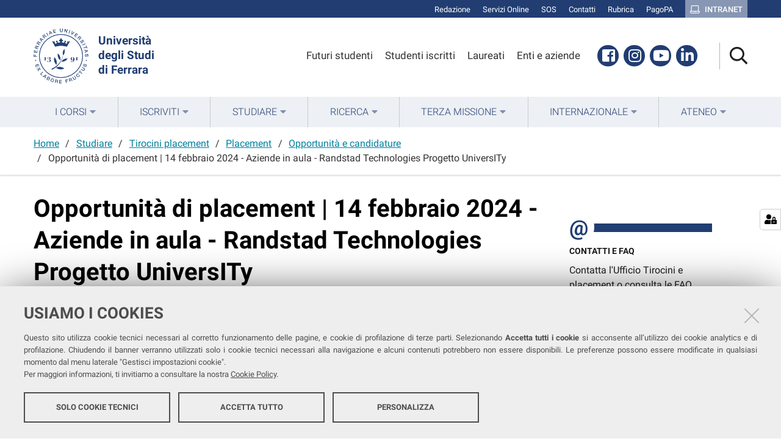

--- FILE ---
content_type: text/html;charset=utf-8
request_url: https://www.unife.it/it/studiare/tirocini-placement/placement/opportunita-candidature/14-febbraio-2024-aziende-in-aula-prove-di-recruiting-randstad-technologies-progetto-university-1
body_size: 6892
content:
<!DOCTYPE html>
<html xmlns="http://www.w3.org/1999/xhtml" lang="it" xml:lang="it">
  <head><meta http-equiv="Content-Type" content="text/html; charset=UTF-8" /><link rel="stylesheet" href="https://www.unife.it/++resource++redturtle.chefcookie/styles.css?v=2.0.0" /><link rel="stylesheet" href="https://www.unife.it/++plone++production/++unique++2025-05-16T08:29:18.141291/default.css" data-bundle="production" /><link rel="stylesheet" href="https://www.unife.it/++plone++collective.venue/++unique++2019-11-25%2013%3A33%3A07.154631/collective-venue-bundle-compiled.css" data-bundle="collective-venue-bundle" /><link rel="stylesheet" href="https://www.unife.it/++plone++redturtle.bandi.styles/++unique++2024-06-25%2009%3A07%3A01.440720/bandi.css" data-bundle="redturtle-bandi-bundle" /><link rel="stylesheet" href="https://www.unife.it/++plone++rer.bandi.styles/++unique++2017-11-26%2000%3A00%3A00.000006/bandi.css" data-bundle="rer-bandi-bundle" /><link rel="stylesheet" href="https://www.unife.it/++plone++patternslib/++unique++2019-10-30%2014%3A22%3A46.391262/bundle-leaflet-compiled.css" data-bundle="bundle-leaflet" /><link rel="stylesheet" href="https://www.unife.it/++plone++collective.expandcollapse.tile/++unique++2021-04-06%2017%3A34%3A35.723323/dist/styles.css" data-bundle="expand-collapse-tile-bundle" /><link rel="stylesheet" href="https://www.unife.it/++plone++redturtle-patterns-slider/++unique++2021-04-06%2017%3A34%3A37.147348/build/redturtle-patterns-slider-bundle-compiled.min.css" data-bundle="redturtle-patterns-slider-bundle" /><link rel="stylesheet" href="https://www.unife.it/++resource++redturtle.tiles.management/tiles-management-compiled.css?version=2020-05-21%2017%3A17%3A57.363611" data-bundle="redturtle-tiles-management" /><link rel="stylesheet" href="https://www.unife.it//++plone++unife.resources/prod/main.css" data-bundle="diazo" /><link rel="canonical" href="https://www.unife.it/it/studiare/tirocini-placement/placement/opportunita-candidature/14-febbraio-2024-aziende-in-aula-prove-di-recruiting-randstad-technologies-progetto-university-1" /><link rel="shortcut icon" type="image/x-icon" href="https://www.unife.it/favicon.ico" /><link rel="search" href="https://www.unife.it/it/@@search" title="Cerca nel sito" /><script type="text/javascript" src="https://www.unife.it/++resource++redturtle.chefcookie/chefcookie/chefcookie.min.js?v=2.0.0"></script><script type="text/javascript" src="https://www.unife.it/++resource++redturtle.chefcookie/redturtle_chefcookie.js?v=2.0.0"></script><script type="text/javascript" src="https://www.unife.it/cookie_config.js?v=2.0.0_aa_"></script><script>PORTAL_URL = 'https://www.unife.it';</script><script type="text/javascript" src="https://www.unife.it/++plone++production/++unique++2025-05-16T08:29:18.141291/default.js" data-bundle="production"></script><script type="text/javascript" src="https://www.unife.it/++plone++collective.venue/++unique++2019-11-25%2013%3A33%3A07.154631/collective-venue-bundle-compiled.js" data-bundle="collective-venue-bundle"></script><script type="text/javascript" src="https://www.unife.it/++plone++patternslib/++unique++2019-10-30%2014%3A22%3A46.391262/bundle-leaflet-compiled.min.js" data-bundle="bundle-leaflet"></script><script type="text/javascript" src="https://www.unife.it/++plone++collective.expandcollapse.tile/++unique++2021-04-06%2017%3A34%3A35.723323/dist/expand_collapse_compiled.min.js" data-bundle="expand-collapse-tile-bundle"></script><script type="text/javascript" src="https://www.unife.it/++plone++patternslib/++unique++2019-10-30%2014%3A22%3A46.399262/patterns-compiled.min.js" data-bundle="patterns"></script><script type="text/javascript" src="https://www.unife.it/++plone++redturtle-patterns-slider/++unique++2021-04-06%2017%3A34%3A37.147348/build/redturtle-patterns-slider-bundle-compiled.js" data-bundle="redturtle-patterns-slider-bundle"></script><script type="text/javascript" src="https://www.unife.it/++resource++redturtle.tiles.management/tiles-management-compiled.js?version=2020-05-21%2017%3A17%3A57.363611" data-bundle="redturtle-tiles-management"></script><script type="text/javascript" src="https://www.unife.it//++plone++unife.resources/prod/main.js" data-bundle="diazo"></script>
    <title>Opportunità di placement | 14 febbraio 2024 - Aziende in aula - Randstad Technologies Progetto UniversITy — Università degli studi di Ferrara</title>

    <link href="/++theme++unife-theme/++plone++unife.resources.static/css/fonts.css" rel="stylesheet" />

  <meta name="twitter:card" content="summary" /><meta property="og:site_name" content="Università degli studi di Ferrara" /><meta property="og:title" content="Opportunità di placement | 14 febbraio 2024 - Aziende in aula - Randstad Technologies Progetto UniversITy" /><meta property="og:type" content="website" /><meta property="og:description" content="" /><meta property="og:url" content="https://www.unife.it/it/studiare/tirocini-placement/placement/opportunita-candidature/14-febbraio-2024-aziende-in-aula-prove-di-recruiting-randstad-technologies-progetto-university-1" /><meta property="og:image" content="https://www.unife.it/@@site-logo/Unife_nero PNG.png" /><meta property="og:image:type" content="image/png" /><meta name="DC.date.created" content="2023-12-19T11:30:48+01:00" /><meta name="DC.date.modified" content="2024-02-02T13:06:52+01:00" /><meta name="DC.type" content="Bando" /><meta name="DC.format" content="text/plain" /><meta name="DC.language" content="it" /><meta name="DC.date.valid_range" content="2023/12/19 - " /><meta name="viewport" content="width=device-width, initial-scale=1.0" /><meta name="generator" content="Plone - http://plone.com" /></head>
  <body id="visual-portal-wrapper" class="frontend icons-on portaltype-bando section-studiare site-it subsection-tirocini-placement subsection-tirocini-placement-placement subsection-tirocini-placement-placement-opportunita-candidature template-bando_view thumbs-on userrole-anonymous viewpermission-view" dir="ltr" data-base-url="https://www.unife.it/it/studiare/tirocini-placement/placement/opportunita-candidature/14-febbraio-2024-aziende-in-aula-prove-di-recruiting-randstad-technologies-progetto-university-1" data-view-url="https://www.unife.it/it/studiare/tirocini-placement/placement/opportunita-candidature/14-febbraio-2024-aziende-in-aula-prove-di-recruiting-randstad-technologies-progetto-university-1" data-portal-url="https://www.unife.it" data-i18ncatalogurl="https://www.unife.it/plonejsi18n" data-pat-pickadate="{&quot;date&quot;: {&quot;selectYears&quot;: 200}, &quot;time&quot;: {&quot;interval&quot;: 30 } }" data-pat-plone-modal="{&quot;actionOptions&quot;: {&quot;displayInModal&quot;: false}}">

    

    <div id="mobile-menu" class="globalnavWrapper">
      <div class="menu-header"><a href="javascript:void(0)" class="closebtn"><span class="far fa-times"></span></a></div>
    </div>

    <header id="portal-top">
      <div id="unife-top-links">
  <div class="container">
    <ul>
      
        <li id="top_links-accedi">
          <a href="https://www.unife.it/login?came_from=https://www.unife.it/it/studiare/tirocini-placement/placement/opportunita-candidature/14-febbraio-2024-aziende-in-aula-prove-di-recruiting-randstad-technologies-progetto-university-1/bando_view" title="Redazione">
            <span>Redazione</span>
          </a>
        </li>
      
        <li id="top_links-servizi-online">
          <a href="https://www.unife.it/it/online" title="Servizi Online">
            <span>Servizi Online</span>
          </a>
        </li>
      
        <li id="top_links-sos-studenti">
          <a href="https://www.unife.it/it/studiare/servizi-online/sos/sos-supporto-online-studentesse-e-studenti" title="SOS">
            <span>SOS</span>
          </a>
        </li>
      
        <li id="top_links-contatti">
          <a href="https://www.unife.it/it/contatti" title="Contatti">
            <span>Contatti</span>
          </a>
        </li>
      
        <li id="top_links-rubrica">
          <a href="https://rubrica.unife.it" title="Rubrica">
            <span>Rubrica</span>
          </a>
        </li>
      
        <li id="top_links-pagopa">
          <a href="https://www.unife.it/it/pagopa" title="PagoPA">
            <span>PagoPA</span>
          </a>
        </li>
      
        <li id="top_links-intranet">
          <a href="https://intra.unife.it" title="Intranet">
            <span>Intranet</span>
          </a>
        </li>
      
    </ul>
  </div>
</div>

<div id="portal-header"><a id="portal-logo" href="https://www.unife.it/it">
    <img src="https://www.unife.it/it/++plone++unife.plonetheme/logo.png" alt="" />
    <div>
      <span>Università<br />degli Studi <br />di Ferrara</span>
     </div>
</a><div id="unife-header-menu">

    <ul>
      
        <li id="header_menu-futuro-studente">
          <a href="https://www.unife.it/it/menu-profilati/futuri-studenti" title="Futuri studenti">
            <span>Futuri studenti</span>
          </a>
        </li>
      
        <li id="header_menu-studente-iscritto">
          <a href="https://www.unife.it/it/menu-profilati/studenti-iscritti" title="Studenti iscritti">
            <span>Studenti iscritti</span>
          </a>
        </li>
      
        <li id="header_menu-laureati-e-alunni">
          <a href="https://www.unife.it/it/menu-profilati/laureati" title="Laureati">
            <span>Laureati</span>
          </a>
        </li>
      
        <li id="header_menu-enti-e-aziende">
          <a href="https://www.unife.it/it/menu-profilati/enti-e-aziende" title="Enti e aziende">
            <span>Enti e aziende</span>
          </a>
        </li>
      
    </ul>

</div><div id="unife-header-social">
  <ul>
    
      <li id="social_links-facebook">
        <a href="https://www.facebook.com/unife.it" title="Facebook">
          <span>Facebook</span>
        </a>
      </li>
    
      <li id="social_links-instagram">
        <a href="https://www.instagram.com/unife.it/" title="Instagram">
          <span>Instagram</span>
        </a>
      </li>
    
      <li id="social_links-youtube">
        <a href="https://www.youtube.com/user/unifetv" title="Youtube">
          <span>Youtube</span>
        </a>
      </li>
    
      <li id="social_links-linkedin">
        <a href="https://www.linkedin.com/school/universit%C3%A0-degli-studi-di-ferrara/" title="Linkedin">
          <span>Linkedin</span>
        </a>
      </li>
    
  </ul>
</div><div class="search-language-wrapper"><div id="portal-searchbox">




          <div class="searchSection" id="search-bar">
            <div class="search-content">
              <button class="close" title="Close"><i class="far fa-times"></i></button>
              <div class="container">
                <form id="searchGadget_form" action="https://www.unife.it/it/@@search" role="search" data-pat-livesearch="ajaxUrl:https://www.unife.it/it/@@ajax-search" class="pat-livesearch">
                  <label class="hiddenStructure" for="searchGadget">Cerca nel sito</label>
                  <input name="SearchableText" type="text" size="18" id="searchGadget" title="Cerca nel sito" placeholder="Cerca nel sito" class="searchField" />

                  <button type="submit" class="searchButton" title="Cerca"><i class="far fa-search"></i></button>
                    

                      
                </form>
              </div>
            </div>
          </div>

          <button class="searchButton" title="Cerca" id="activate-search"><i class="far fa-search"></i></button>

      

</div><div class="plone-navbar-header"><button type="button" class="plone-navbar-toggle" aria-controls="portal-mainnavigation" aria-expanded="false"><span class="sr-only">Toggle navigation</span><i class="fas fa-bars"></i></button></div></div></div>

    </header>

    <div id="portal-mainnavigation">
      <div class="container">
  <nav aria-label="Sezioni" class="globalnavWrapper">
    <ul role="menubar" id="portal-globalnav">
      
        <li id="portaltab-0" class="plain">
          <a href="#" data-tabid="0" class="menuTabLink " aria-haspopup="true" aria-expanded="false" role="menuitem"><span>I Corsi</span></a>
        </li>
      
        <li id="portaltab-1" class="plain">
          <a href="#" data-tabid="1" class="menuTabLink " aria-haspopup="true" aria-expanded="false" role="menuitem"><span>Iscriviti</span></a>
        </li>
      
        <li id="portaltab-2" class="plain">
          <a href="#" data-tabid="2" class="menuTabLink " aria-haspopup="true" aria-expanded="false" role="menuitem"><span>Studiare</span></a>
        </li>
      
        <li id="portaltab-3" class="plain">
          <a href="#" data-tabid="3" class="menuTabLink " aria-haspopup="true" aria-expanded="false" role="menuitem"><span>Ricerca</span></a>
        </li>
      
        <li id="portaltab-4" class="plain">
          <a href="#" data-tabid="4" class="menuTabLink " aria-haspopup="true" aria-expanded="false" role="menuitem"><span>Terza Missione</span></a>
        </li>
      
        <li id="portaltab-5" class="plain">
          <a href="#" data-tabid="5" class="menuTabLink " aria-haspopup="true" aria-expanded="false" role="menuitem"><span>Internazionale</span></a>
        </li>
      
        <li id="portaltab-6" class="plain">
          <a href="#" data-tabid="6" class="menuTabLink " aria-haspopup="true" aria-expanded="false" role="menuitem"><span>Ateneo</span></a>
        </li>
      
    </ul>
  </nav>

</div>
    </div>

    <aside id="global_statusmessage">
      

      <div>
      </div>
    </aside>

    <div id="viewlet-above-content"><nav id="portal-breadcrumbs" class="plone-breadcrumb">
  <div class="container">
    <span id="breadcrumbs-you-are-here" class="hiddenStructure">Tu sei qui:</span>
    <ol aria-labelledby="breadcrumbs-you-are-here">
      <li id="breadcrumbs-home">
        <a href="https://www.unife.it/it">Home</a>
      </li>
      <li id="breadcrumbs-1">
        
          <a href="https://www.unife.it/it/studiare">Studiare</a>
          
        
      </li>
      <li id="breadcrumbs-2">
        
          <a href="https://www.unife.it/it/studiare/tirocini-placement">Tirocini placement</a>
          
        
      </li>
      <li id="breadcrumbs-3">
        
          <a href="https://www.unife.it/it/studiare/tirocini-placement/placement">Placement</a>
          
        
      </li>
      <li id="breadcrumbs-4">
        
          <a href="https://www.unife.it/it/studiare/tirocini-placement/placement/opportunita-candidature">Opportunità e candidature</a>
          
        
      </li>
      <li id="breadcrumbs-5">
        
          
          <span id="breadcrumbs-current">Opportunità di placement | 14 febbraio 2024 - Aziende in aula - Randstad Technologies Progetto UniversITy</span>
        
      </li>
    </ol>
  </div>
</nav>
</div>

    <div id="column-wrapper" class="with-column-two"><article id="portal-column-content">

      

      <div>


        

        <article id="content">

          
      

        <span id="social-tags-body" style="display: none" itemscope="" itemtype="http://schema.org/WebPage">
  <span itemprop="name">Opportunità di placement | 14 febbraio 2024 - Aziende in aula - Randstad Technologies Progetto UniversITy</span>
  <span itemprop="description"></span>
  <span itemprop="url">https://www.unife.it/it/studiare/tirocini-placement/placement/opportunita-candidature/14-febbraio-2024-aziende-in-aula-prove-di-recruiting-randstad-technologies-progetto-university-1</span>
  <span itemprop="image">https://www.unife.it/@@site-logo/Unife_nero PNG.png</span>
</span>


		<h1 class="documentFirstHeading">Opportunità di placement | 14 febbraio 2024 - Aziende in aula - Randstad Technologies Progetto UniversITy</h1>
		


		<div class="contextualbody">
            

			


            <div class="redturtle-contextual-text">
            	<div class="bandiColumnRight">
					<table class="vertical listing tableRight">
                        <tr>
                            <th>Stato</th>
                            <td>
                                <div class="bandoInfos">
                                    <span class="state-closed bandoStateClass">
                                        Chiuso
                                    </span>
                                </div>
                            </td>
                        </tr>
		                <tr>
		                  <th>Tipologia di bando</th>
		                  <td>Evento Placement</td>
		                </tr>

		                <tr>
		                  <th>Destinatari</th>
		                  <td>
		                    <ul>
		                      <li>Laureati</li>
                        <li>Dottorandi</li>
                        <li>Studenti</li>
		                    </ul>
		                  </td>
		                </tr>
		                <tr>
                      <th>Ente</th>
                      <td>
                        <ul>
                          <li>Università degli Studi di Ferrara</li>
                          <li>Randstad Technologies</li>
                        </ul>
                      </td>
                    </tr>
		                <tr>
		                  <th>Data di pubblicazione</th>
		                  <td>
		                    19/12/2023
		                  </td>
		                </tr>
                    
		                <tr>
		                  <th>Scadenza termini partecipazione</th>
		                  <td>
		                    07/02/2024
		                  </td>
		                </tr>
		                <tr>
		                  <th>Chiusura procedimento</th>
		                  <td>
		                    14/02/2024
		                  </td>
		                </tr>
                </table>
                <table class="vertical listing tableRight">
                    <tr>
                      <td>
                        <a href="#foldeeps">Consulta gli approfondimenti</a>
                      </td>
                    </tr>
		            </table>
				      </div>

              
                <p>Studi o hai studiato <strong>Economia, Matematica o Informatica</strong>? Vuoi scoprire le tue opportunità di lavoro in ambito ICT? Ti piace la logica e vuoi metterti in gioco?<br /><br /><span>Partecipa al <strong>Progetto UniversITy</strong> di <strong>Randstad Technologies</strong></span><span>, che si terrà il giorno </span><strong>14 febbraio 2024, dalle 14:00 alle 16:00</strong><span> presso il </span><strong>Polo degli Adelardi, Aula A7</strong><span>, Via Guglielmo degli Adelardi, 33 - Ferrara.<br /><br /><strong><a href="https://www.randstad.it/technologies/">Randstad Technologies</a></strong> è la divisione specializzata in <strong>formazione, ricerca e selezione di profili ICT</strong> di Randstad Italia, società leader a livello mondiale nel settore delle risorse umane.<br /><br />Per iscriverti, compila <strong><a href="https://forms.gle/qA3EgkwwWzkvzgFMA">questo form</a></strong> o inquadra il QR Code nella locandina <strong>entro il 7 febbraio 2024 </strong></span>e cogli l’occasione di <strong>metterti alla prova</strong> in test simili a quelli <strong>proposti dalle aziende in fase di selezione</strong>!<br /><br /><span>Durante l'incontro, al quale interverranno le Dott.sse <strong>Tea Arrigoni</strong>, <strong>Alessia De Gennaro</strong> e <strong>Aurora Vasinton</strong> di Randstad Technologies, avrai infatti la possibilità di:</span></p>
<ul>
<li><span>svolgere un <strong>test di ragionamento</strong> e un <strong>test di logica</strong><strong> aritmetica</strong></span></li>
</ul>
<p><span>oppure</span></p>
<ul>
<li>metterti alla prova in <strong>“Codingame” – test di coding</strong>, se hai conoscenze più specifiche di informatica e di programmazione</li>
</ul>
<p><span></span></p>
<p>Per scegliere quale test svolgere durante l’incontro con Randstad, ti chiediamo di compilare <strong><a href="https://docs.google.com/forms/d/1gCelZKyUoMQle1xd1KooMscyDWrjCU3kipTwr05yA8w/edit">questo form</a></strong> e di indicare la tua preferenza.<br />Se lo vorrai, potrai avere accesso anche al test che non hai scelto per svolgerlo individualmente dopo l'incontro.<br /><br /></p>
<p><span>In caso di impossibilità a partecipare, ti chiediamo di disdire la tua iscrizione inviando una mail a: <strong><a href="mailto:placement@unife.it">placement@unife.it</a></strong><br /></span><span></span></p>
              

                <hr />
                
            </div>
            <div class="visualClear"></div>
            <section id="foldeeps">
              <div class="redturtle-contextual-portlets">
                  
                      
                          <div class="portlet portletNavigationTree">
                              <h2 class="portletHeader">
                                  <span>Locandina</span>
                              </h2>
                              <div class="portletItem lastItem">
                                  <ul class="navTree navTreeLevel0">
                                    <li class="navTreeItem visualNoMarker">
                                      <!-- <img tal:replace="structure obj/icon" /> -->
                                      <a href="https://www.unife.it/it/studiare/tirocini-placement/placement/opportunita-candidature/14-febbraio-2024-aziende-in-aula-prove-di-recruiting-randstad-technologies-progetto-university-1/locandina/randstad-technologies-progetto-university.pdf/@@download/file/Randstad Technologies - Progetto UniversITy.pdf">Randstad Technologies - Progetto UniversITy.pdf</a>
                                      <span>(588.84 kB)</span>
                                      
                                    </li>
                                  </ul>
                              </div>
                          </div>
                      
                  
              </div>
            </section>
        <div class="visualClear"></div>
        



    <div class="visualClear"><!-- --></div>

    <div class="documentActions">
        

        

    </div>


        </div>
      
    
        </article>

        

<!--                 <metal:sub define-slot="sub" tal:content="nothing">
                   This slot is here for backwards compatibility only.
                   Don't use it in your custom templates.
                </metal:sub> -->
      </div>

      
      <footer>
        <div id="viewlet-below-content">


</div>
      </footer>
    </article><aside id="portal-column-two">
      
        
<div class="portletWrapper" id="portletwrapper-706c6f6e652e7269676874636f6c756d6e0a636f6e746578740a2f756e6966652f69742f73747564696172652f7469726f63696e692d706c6163656d656e740a636f6e74617474692d652d666171" data-portlethash="706c6f6e652e7269676874636f6c756d6e0a636f6e746578740a2f756e6966652f69742f73747564696172652f7469726f63696e692d706c6163656d656e740a636f6e74617474692d652d666171">

<section class="portlet rerPortletAdvancedStatic contatti">
    <header class="portletHeader">
      

      <h4 class="portlet-header">
        Contatti e FAQ
      </h4>

    </header>

    <section class="portletContent">
        <p>Contatta l'Ufficio Tirocini e placement o consulta le FAQ</p>
<p><strong><a href="https://www.unife.it/it/studiare/tirocini-placement/contatti">Contatti</a></strong> / <strong><a href="https://www.unife.it/it/studiare/tirocini-placement/faq">FAQ</a></strong></p>
    </section>

    
</section>
</div>


      
    </aside></div>



    

    
    
    <footer id="portal-footer-wrapper">
      <div class="portal-footer">
    
<div class="portletWrapper" id="portletwrapper-706c6f6e652e666f6f746572706f72746c6574730a636f6e746578740a2f756e6966652f69740a7265722d706f72746c65742d616476616e6365642d737461746963" data-portlethash="706c6f6e652e666f6f746572706f72746c6574730a636f6e746578740a2f756e6966652f69740a7265722d706f72746c65742d616476616e6365642d737461746963">

<section class="portlet rerPortletAdvancedStatic hide-on-mobile">
    <header class="portletHeader titleless">
      

      

    </header>

    <section class="portletContent">
        <h1>unife</h1>
<p>Seguici su</p>
<ul class="footer-social">
<li><a class="fb" href="https://www.facebook.com/unife.it/" title="facebook"><i class="fab fa-facebook"></i><span class="social">Facebook</span></a></li>
<li><a class="in" href="https://www.linkedin.com/school/universit%C3%A0-degli-studi-di-ferrara/" title="linkedin"><i class="fab fa-linkedin-in"></i><span class="social">Linkedin</span></a></li>
<li><a class="in" href="https://www.instagram.com/unife.it/" title="instagram"><i class="fab fa-instagram"></i><span class="social">Instagram</span></a></li>
<li><a class="yt" href="https://www.youtube.com/user/unifetv" title="youtube"><i class="fab fa-youtube"></i><span class="social">Youtube</span></a></li>
</ul>
<p></p>
<p>Ricevi la nostra <br /><a href="https://www.unife.it/it/ateneo/comunicazione/nl/nl"><strong>newsletter</strong></a></p>
    </section>

    
</section>
</div>

<div class="portletWrapper" id="portletwrapper-706c6f6e652e666f6f746572706f72746c6574730a636f6e746578740a2f756e6966652f69740a7265722d706f72746c65742d616476616e6365642d7374617469632d31" data-portlethash="706c6f6e652e666f6f746572706f72746c6574730a636f6e746578740a2f756e6966652f69740a7265722d706f72746c65742d616476616e6365642d7374617469632d31">

<section class="portlet rerPortletAdvancedStatic footer-in-evidence">
    <header class="portletHeader">
      

      <h4 class="portlet-header">
        In evidenza
      </h4>

    </header>

    <section class="portletContent">
        <h3><strong>In evidenza</strong></h3>
<p><strong></strong></p>
<ul>
<li><a href="https://www.unife.it/it/contatti">Contatta Unife</a></li>
<li><a href="https://www.unife.it/it/ateneo"><span style="font-weight: 400;">Conosci Unife </span></a></li>
<li><a href="https://www.unife.it/it/iscriviti"><span style="font-weight: 400;">Iscriviti a Unife</span></a></li>
<li><a href="https://www.unife.it/it/ateneo/sostieni-unife"><span style="font-weight: 400;">Sostieni Unife</span></a></li>
</ul>
    </section>

    
</section>
</div>

<div class="portletWrapper" id="portletwrapper-706c6f6e652e666f6f746572706f72746c6574730a636f6e746578740a2f756e6966652f69740a7265722d706f72746c65742d616476616e6365642d7374617469632d32" data-portlethash="706c6f6e652e666f6f746572706f72746c6574730a636f6e746578740a2f756e6966652f69740a7265722d706f72746c65742d616476616e6365642d7374617469632d32">

<section class="portlet rerPortletAdvancedStatic">
    <header class="portletHeader">
      

      <h4 class="portlet-header">
        Strutture
      </h4>

    </header>

    <section class="portletContent">
        <h3><strong>Strutture</strong></h3>
<ul>
<li><a href="https://www.unife.it/it/ateneo/strutture-uffici/dipartimenti-e-facolta"><span style="font-weight: 400;">Dipartimenti e Facoltà</span></a><span style="font-weight: 400;"></span></li>
<li><a href="https://iuss.unife.it/it">IUSS Ferrara 1391</a></li>
<li><a href="https://www.unife.it/it/ateneo/strutture-uffici/centri">Centri</a></li>
<li><span style="font-weight: 400;"><a href="https://www.unife.it/it/studiare/biblioteche">Biblioteche</a> </span></li>
<li><span style="font-weight: 400;"><a href="http://www.unife.it/sma/it">Musei</a></span></li>
<li><a href="https://www.unife.it/it/ateneo/strutture-uffici/uffici"></a><a href="https://www.unife.it/it/ateneo/strutture-uffici/uffici">Uffici</a><a href="https://www.unife.it/it/ateneo/strutture-uffici/uffici"></a></li>
</ul>
    </section>

    
</section>
</div>

<div class="portletWrapper" id="portletwrapper-706c6f6e652e666f6f746572706f72746c6574730a636f6e746578740a2f756e6966652f69740a7265722d706f72746c65742d616476616e6365642d7374617469632d33" data-portlethash="706c6f6e652e666f6f746572706f72746c6574730a636f6e746578740a2f756e6966652f69740a7265722d706f72746c65742d616476616e6365642d7374617469632d33">

<section class="portlet rerPortletAdvancedStatic">
    <header class="portletHeader">
      

      <h4 class="portlet-header">
        Trasparenza
      </h4>

    </header>

    <section class="portletContent">
        <h3><strong>Trasparenza</strong></h3>
<ul>
<li><a href="https://titulus-uniferrara.cineca.it/albo/">Albo online</a></li>
<li><a href="https://www.unife.it/it/bandi-gare-e-concorsi">Bandi, gare e concorsi</a></li>
<li><a href="https://www.unife.it/it/protocollo">Protocollo</a></li>
<li><a href="http://www2.unife.it/at/altri-contenuti/segnalazioni-da-dipendenti-e-collaboratori-new">Whistleblowing</a></li>
<li><a href="http://www.unife.it/at/">Amministrazione trasparente</a></li>
</ul>
    </section>

    
</section>
</div>

<div class="portletWrapper" id="portletwrapper-706c6f6e652e666f6f746572706f72746c6574730a636f6e746578740a2f756e6966652f69740a7265722d706f72746c65742d616476616e6365642d7374617469632d35" data-portlethash="706c6f6e652e666f6f746572706f72746c6574730a636f6e746578740a2f756e6966652f69740a7265722d706f72746c65742d616476616e6365642d7374617469632d35">

<section class="portlet rerPortletAdvancedStatic">
    <header class="portletHeader">
      

      <h4 class="portlet-header">
        note legali
      </h4>

    </header>

    <section class="portletContent">
        <h3><strong>Note legali</strong></h3>
<ul>
<li><a href="https://www.unife.it/it/diritto-di-accesso">Diritto d'accesso</a></li>
<li><a href="https://www.unife.it/it/ateneo/protezione-dati-personali">Protezione dati personali</a></li>
<li><a href="https://www.unife.it/it/note-legali">Note legali</a></li>
<li><a href="https://www.unife.it/it/atti-di-notifica">Atti di notifica</a></li>
<li><a href="https://www.unife.it/it/dichiarazione-di-accessibilita">Dichiarazione di accessibilità</a></li>
</ul>
<p></p>
    </section>

    
</section>
</div>


</div>

<div id="unife-footer">
  <div class="container">
    <div class="unife-footer-columns">
      <div id="unife-footer-logo">
        <a id="footer-logo" title="Università degli Studi di Ferrara" href="https://www.unife.it/it">
            <img src="https://www.unife.it/it/++plone++unife.plonetheme/logo_footer.png" tal:attributes="src string:https://www.unife.it/it/++plone++unife.plonetheme/logo_footer.png" />

            <span>Università<br />degli Studi<br />di Ferrara</span>
            
        </a>
      </div>
      <div id="unife-footer-info">
        <h4>Università degli studi di Ferrara</h4>
        
        <p>Rettrice: Prof.ssa Laura Ramaciotti</p>
        
        <p>via Ludovico Ariosto, 35 - 44121 Ferrara</p>
        <p>C.F. 80007370382 - P.IVA 00434690384</p>
      </div>
      <div id="unife-footer-contacts">
        <h4><a href="http://www.unife.it/it/contatti">Contatti</a></h4>
        
        <p>Tel. +39 0532 293111</p>
        <p>Fax. +39 0532 293031</p>
        <p><a href="http://www.unife.it/it/pec">PEC</a></p>
      </div>
      <div id="unife-footer-links">
        <h4>Links</h4>
        <ul>
          <li><a href="http://www.unife.it/it/accessibility-info">Accessibilità</a></li>
          <li><a href="http://www.unife.it/it/privacy">Protezione dati personali</a></li>
          <li><a href="http://www.unife.it/it/informativa-cookie">Cookies</a></li>
        </ul>
        
      </div>
    </div>
    <hr />
    <div id="unife-footer-credits">
      <span>Copyright @ 2026, Università di Ferrara</span>
    </div>
  </div>
</div>


    </footer><a href="javascript:" aria-hidden="true" id="return-to-top" title="Return to top" style="display: none"><i class="fas fa-chevron-up"></i></a>

  </body>
</html>